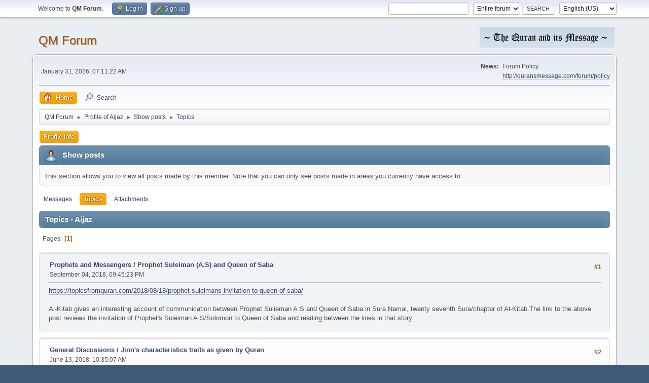

--- FILE ---
content_type: text/html; charset=UTF-8
request_url: http://quransmessage.com/forum/index.php?action=profile;area=showposts;sa=topics;u=14705
body_size: 8016
content:
<!DOCTYPE html>
<html lang="en-US">
<head>
	<meta charset="UTF-8">
	<link rel="stylesheet" href="https://quransmessage.com/forum/Themes/default/css/minified_0e9aba5039af4906a60111c3c999bedd.css?smf214_1765152642">
	<style>
	img.avatar { max-width: 65px !important; max-height: 65px !important; }
	
	</style>
	<script>
		var smf_theme_url = "https://quransmessage.com/forum/Themes/default";
		var smf_default_theme_url = "https://quransmessage.com/forum/Themes/default";
		var smf_images_url = "https://quransmessage.com/forum/Themes/default/images";
		var smf_smileys_url = "http://quransmessage.com/forum/Smileys";
		var smf_smiley_sets = "default,aaron,akyhne,BlueSmileyAnimation_2,clabicons_by_smfsimple,fugue,alienine";
		var smf_smiley_sets_default = "default";
		var smf_avatars_url = "http://quransmessage.com/forum/avatars";
		var smf_scripturl = "http://quransmessage.com/forum/index.php?PHPSESSID=qivajl98fmtoofpeqe1ielpgee&amp;";
		var smf_iso_case_folding = false;
		var smf_charset = "UTF-8";
		var smf_session_id = "8639f013110722a1971a79635c38c11a";
		var smf_session_var = "c44c7c3";
		var smf_member_id = 0;
		var ajax_notification_text = 'Loading...';
		var help_popup_heading_text = 'A little lost? Let me explain:';
		var banned_text = 'Sorry Guest, you are banned from using this forum!';
		var smf_txt_expand = 'Expand';
		var smf_txt_shrink = 'Shrink';
		var smf_collapseAlt = 'Hide';
		var smf_expandAlt = 'Show';
		var smf_quote_expand = false;
		var allow_xhjr_credentials = false;
	</script>
	<script src="https://ajax.googleapis.com/ajax/libs/jquery/3.6.3/jquery.min.js"></script>
	<script src="https://quransmessage.com/forum/Themes/default/scripts/minified_948620ff80f0f78944c9e8ea056e2291.js?smf214_1765152642"></script>
	<script>
	var smf_you_sure ='Are you sure you want to do this?';
	</script>
	<title>Topics - Aijaz</title>
	<meta name="viewport" content="width=device-width, initial-scale=1">
	<meta property="og:site_name" content="QM Forum">
	<meta property="og:title" content="Topics - Aijaz">
	<meta property="og:description" content="Topics - Aijaz">
	<meta name="description" content="Topics - Aijaz">
	<meta name="theme-color" content="#557EA0">
	<link rel="help" href="http://quransmessage.com/forum/index.php?PHPSESSID=qivajl98fmtoofpeqe1ielpgee&amp;action=help">
	<link rel="contents" href="http://quransmessage.com/forum/index.php?PHPSESSID=qivajl98fmtoofpeqe1ielpgee&amp;">
	<link rel="search" href="http://quransmessage.com/forum/index.php?PHPSESSID=qivajl98fmtoofpeqe1ielpgee&amp;action=search">
	<link rel="alternate" type="application/rss+xml" title="QM Forum - RSS" href="http://quransmessage.com/forum/index.php?PHPSESSID=qivajl98fmtoofpeqe1ielpgee&amp;action=.xml;type=rss2">
	<link rel="alternate" type="application/atom+xml" title="QM Forum - Atom" href="http://quransmessage.com/forum/index.php?PHPSESSID=qivajl98fmtoofpeqe1ielpgee&amp;action=.xml;type=atom">
</head>
<body id="chrome" class="action_profile">
<div id="footerfix">
	<div id="top_section">
		<div class="inner_wrap">
			<ul class="floatleft" id="top_info">
				<li class="welcome">
					Welcome to <strong>QM Forum</strong>.
				</li>
				<li class="button_login">
					<a href="http://quransmessage.com/forum/index.php?PHPSESSID=qivajl98fmtoofpeqe1ielpgee&amp;action=login" class="open" onclick="return reqOverlayDiv(this.href, 'Log in', 'login');">
						<span class="main_icons login"></span>
						<span class="textmenu">Log in</span>
					</a>
				</li>
				<li class="button_signup">
					<a href="http://quransmessage.com/forum/index.php?PHPSESSID=qivajl98fmtoofpeqe1ielpgee&amp;action=signup" class="open">
						<span class="main_icons regcenter"></span>
						<span class="textmenu">Sign up</span>
					</a>
				</li>
			</ul>
			<form id="languages_form" method="get" class="floatright">
				<select id="language_select" name="language" onchange="this.form.submit()">
					<option value="english_british">English (British)</option>
					<option value="english" selected="selected">English (US)</option>
				</select>
				<noscript>
					<input type="submit" value="Go">
				</noscript>
			</form>
			<form id="search_form" class="floatright" action="http://quransmessage.com/forum/index.php?PHPSESSID=qivajl98fmtoofpeqe1ielpgee&amp;action=search2" method="post" accept-charset="UTF-8">
				<input type="search" name="search" value="">&nbsp;
				<select name="search_selection">
					<option value="all" selected>Entire forum </option>
				</select>
				<input type="submit" name="search2" value="Search" class="button">
				<input type="hidden" name="advanced" value="0">
			</form>
		</div><!-- .inner_wrap -->
	</div><!-- #top_section -->
	<div id="header">
		<h1 class="forumtitle">
			<a id="top" href="http://quransmessage.com/forum/index.php?PHPSESSID=qivajl98fmtoofpeqe1ielpgee&amp;">QM Forum</a>
		</h1>
		<img id="smflogo" src="https://quransmessage.com/forum/Themes/default/images/smflogo.png" alt="Simple Machine Forum" title="Simple Machine Forum">
	</div>
	<div id="wrapper">
		<div id="upper_section">
			<div id="inner_section">
				<div id="inner_wrap" class="hide_720">
					<div class="user">
						<time datetime="2026-01-30T23:11:22Z">January 31, 2026, 07:11:22 AM</time>
					</div>
					<div class="news">
						<h2>News: </h2>
						<p>Forum Policy<br /><a href="http://quransmessage.com/forum/policy" class="bbc_link" target="_blank" rel="noopener">http://quransmessage.com/forum/policy</a></p>
					</div>
				</div>
				<a class="mobile_user_menu">
					<span class="menu_icon"></span>
					<span class="text_menu">Main Menu</span>
				</a>
				<div id="main_menu">
					<div id="mobile_user_menu" class="popup_container">
						<div class="popup_window description">
							<div class="popup_heading">Main Menu
								<a href="javascript:void(0);" class="main_icons hide_popup"></a>
							</div>
							
					<ul class="dropmenu menu_nav">
						<li class="button_home">
							<a class="active" href="http://quransmessage.com/forum/index.php?PHPSESSID=qivajl98fmtoofpeqe1ielpgee&amp;">
								<span class="main_icons home"></span><span class="textmenu">Home</span>
							</a>
						</li>
						<li class="button_search">
							<a href="http://quransmessage.com/forum/index.php?PHPSESSID=qivajl98fmtoofpeqe1ielpgee&amp;action=search">
								<span class="main_icons search"></span><span class="textmenu">Search</span>
							</a>
						</li>
					</ul><!-- .menu_nav -->
						</div>
					</div>
				</div>
				<div class="navigate_section">
					<ul>
						<li>
							<a href="http://quransmessage.com/forum/index.php?PHPSESSID=qivajl98fmtoofpeqe1ielpgee&amp;"><span>QM Forum</span></a>
						</li>
						<li>
							<span class="dividers"> &#9658; </span>
							<a href="http://quransmessage.com/forum/index.php?PHPSESSID=qivajl98fmtoofpeqe1ielpgee&amp;action=profile;u=14705"><span>Profile of Aijaz</span></a>
						</li>
						<li>
							<span class="dividers"> &#9658; </span>
							<a href="http://quransmessage.com/forum/index.php?PHPSESSID=qivajl98fmtoofpeqe1ielpgee&amp;action=profile;u=14705;area=showposts"><span>Show posts</span></a>
						</li>
						<li class="last">
							<span class="dividers"> &#9658; </span>
							<a href="http://quransmessage.com/forum/index.php?PHPSESSID=qivajl98fmtoofpeqe1ielpgee&amp;action=profile;u=14705;area=showposts;sa=topics"><span>Topics</span></a>
						</li>
					</ul>
				</div><!-- .navigate_section -->
			</div><!-- #inner_section -->
		</div><!-- #upper_section -->
		<div id="content_section">
			<div id="main_content_section">
	<a class="mobile_generic_menu_1">
		<span class="menu_icon"></span>
		<span class="text_menu"> Menu</span>
	</a>
	<div id="genericmenu">
		<div id="mobile_generic_menu_1" class="popup_container">
			<div class="popup_window description">
				<div class="popup_heading">
					 Menu
					<a href="javascript:void(0);" class="main_icons hide_popup"></a>
				</div>
				
				<div class="generic_menu">
					<ul class="dropmenu dropdown_menu_1">
						<li class="subsections"><a class="active " href="http://quransmessage.com/forum/index.php?PHPSESSID=qivajl98fmtoofpeqe1ielpgee&amp;action=profile;area=summary;u=14705">Profile Info</a>
							<ul>
								<li>
									<a class="profile_menu_icon administration" href="http://quransmessage.com/forum/index.php?PHPSESSID=qivajl98fmtoofpeqe1ielpgee&amp;action=profile;area=summary;u=14705"><span class="main_icons administration"></span>Summary</a>
								</li>
								<li>
									<a class="profile_menu_icon stats" href="http://quransmessage.com/forum/index.php?PHPSESSID=qivajl98fmtoofpeqe1ielpgee&amp;action=profile;area=statistics;u=14705"><span class="main_icons stats"></span>Show stats</a>
								</li>
								<li class="subsections">
									<a class="profile_menu_icon posts chosen " href="http://quransmessage.com/forum/index.php?PHPSESSID=qivajl98fmtoofpeqe1ielpgee&amp;action=profile;area=showposts;u=14705"><span class="main_icons posts"></span>Show posts</a>
									<ul>
										<li>
											<a  href="http://quransmessage.com/forum/index.php?PHPSESSID=qivajl98fmtoofpeqe1ielpgee&amp;action=profile;area=showposts;sa=messages;u=14705">Messages</a>
										</li>
										<li>
											<a class="chosen"  href="http://quransmessage.com/forum/index.php?PHPSESSID=qivajl98fmtoofpeqe1ielpgee&amp;action=profile;area=showposts;sa=topics;u=14705">Topics</a>
										</li>
										<li>
											<a  href="http://quransmessage.com/forum/index.php?PHPSESSID=qivajl98fmtoofpeqe1ielpgee&amp;action=profile;area=showposts;sa=attach;u=14705">Attachments</a>
										</li>
									</ul>
								</li>
							</ul>
						</li>
					</ul><!-- .dropmenu -->
				</div><!-- .generic_menu -->
			</div>
		</div>
	</div>
	<script>
		$( ".mobile_generic_menu_1" ).click(function() {
			$( "#mobile_generic_menu_1" ).show();
			});
		$( ".hide_popup" ).click(function() {
			$( "#mobile_generic_menu_1" ).hide();
		});
	</script>
				<div id="admin_content">
					<div class="cat_bar">
						<h3 class="catbg">
								<span class="main_icons profile_hd icon"></span>Show posts
						</h3>
					</div><!-- .cat_bar -->
					<p class="information">
						This section allows you to view all posts made by this member. Note that you can only see posts made in areas you currently have access to.
					</p>
					<a class="mobile_generic_menu_1_tabs">
						<span class="menu_icon"></span>
						<span class="text_menu">Show posts Menu</span>
					</a>
					<div id="adm_submenus">
						<div id="mobile_generic_menu_1_tabs" class="popup_container">
							<div class="popup_window description">
								<div class="popup_heading">
									Show posts Menu
									<a href="javascript:void(0);" class="main_icons hide_popup"></a>
								</div>
								<div class="generic_menu">
									<ul class="dropmenu dropdown_menu_1_tabs">
										<li>
											<a href="http://quransmessage.com/forum/index.php?PHPSESSID=qivajl98fmtoofpeqe1ielpgee&amp;action=profile;area=showposts;sa=messages;u=14705">Messages</a>
										</li>
										<li>
											<a class="active" href="http://quransmessage.com/forum/index.php?PHPSESSID=qivajl98fmtoofpeqe1ielpgee&amp;action=profile;area=showposts;sa=topics;u=14705">Topics</a>
										</li>
										<li>
											<a href="http://quransmessage.com/forum/index.php?PHPSESSID=qivajl98fmtoofpeqe1ielpgee&amp;action=profile;area=showposts;sa=attach;u=14705">Attachments</a>
										</li>
									</ul>
								</div>
							</div>
						</div>
					</div><!-- #adm_submenus -->
					<script>
						$( ".mobile_generic_menu_1_tabs" ).click(function() {
							$( "#mobile_generic_menu_1_tabs" ).show();
							});
						$( ".hide_popup" ).click(function() {
							$( "#mobile_generic_menu_1_tabs" ).hide();
						});
					</script>
			<script>
				disableAutoComplete();
			</script>
			
		<div class="errorbox" style="display:none" id="profile_error">
		</div><!-- #profile_error -->
		<div class="cat_bar cat_bar_round">
			<h3 class="catbg">
				Topics - Aijaz
			</h3>
		</div>
		<div class="pagesection">
			<div class="pagelinks"><span class="pages">Pages</span><span class="current_page">1</span> </div>
		</div>
		<div class="windowbg">
			<div class="page_number floatright"> #1</div>
			<div class="topic_details">
				<h5>
					<strong><a href="http://quransmessage.com/forum/index.php?PHPSESSID=qivajl98fmtoofpeqe1ielpgee&amp;board=10.0">Prophets and Messengers</a> / <a href="http://quransmessage.com/forum/index.php?PHPSESSID=qivajl98fmtoofpeqe1ielpgee&amp;topic=2606.msg13470#msg13470">Prophet Suleiman (A.S) and Queen of Saba</a></strong>
				</h5>
				<span class="smalltext">September 04, 2018, 09:45:23 PM</span>
			</div>
			<div class="post">
				<div class="inner">
					<a href="https://topicsfromquran.com/2018/08/18/prophet-suleimans-invitation-to-queen-of-saba/" class="bbc_link" target="_blank" rel="noopener">https://topicsfromquran.com/2018/08/18/prophet-suleimans-invitation-to-queen-of-saba/</a><br /><br />Al-Kitab gives an interesting account of communication between Prophet Sulieman A.S and Queen of Saba in Sura Namal, twenty seventh Sura/chapter of Al-Kitab.The link to the above post reviews the invitation of Prophet&#039;s Suleiman A.S/Solomon to Queen of Saba and reading between the lines in that story. 
				</div>
			</div><!-- .post -->
		</div><!-- .windowbg -->
		<div class="windowbg">
			<div class="page_number floatright"> #2</div>
			<div class="topic_details">
				<h5>
					<strong><a href="http://quransmessage.com/forum/index.php?PHPSESSID=qivajl98fmtoofpeqe1ielpgee&amp;board=2.0">General Discussions</a> / <a href="http://quransmessage.com/forum/index.php?PHPSESSID=qivajl98fmtoofpeqe1ielpgee&amp;topic=2564.msg13297#msg13297">Jinn's characteristics traits as given by Quran</a></strong>
				</h5>
				<span class="smalltext">June 13, 2018, 10:35:07 AM</span>
			</div>
			<div class="post">
				<div class="inner">
					<a href="https://topicsfromquran.wordpress.com/2018/06/10/who-are-jinns-as-per-quran/" class="bbc_link" target="_blank" rel="noopener">https://topicsfromquran.wordpress.com/2018/06/10/who-are-jinns-as-per-quran/</a><br /><br />The above link to a post discusses Ayas related to Jinns in Quran<br /><br />Most people think of Jinns as paranormal creatures, very different from human beings. Common belief about Jinns is that they can become invisible or attain any shape and form and even can get inside human bodies to possess them. They are free from material form and can fly in air or space. Their diet is different from humans, they eat bones and sweets. Their life span is also different from human life span and a plethora of similar fantastic beliefs about Jinns. The root word ج ن ن of 'Jinn' imply meanings in the sense of 'shielded' or 'covered'. The above linke to post we will see what Quran tells us about Jinns, and whether the concepts about Jinns mentioned above are from Quran or are from outside of Quran:
				</div>
			</div><!-- .post -->
		</div><!-- .windowbg -->
		<div class="windowbg">
			<div class="page_number floatright"> #3</div>
			<div class="topic_details">
				<h5>
					<strong><a href="http://quransmessage.com/forum/index.php?PHPSESSID=qivajl98fmtoofpeqe1ielpgee&amp;board=2.0">General Discussions</a> / <a href="http://quransmessage.com/forum/index.php?PHPSESSID=qivajl98fmtoofpeqe1ielpgee&amp;topic=2536.msg13165#msg13165">Whats the understanding of 8:67?</a></strong>
				</h5>
				<span class="smalltext">May 14, 2018, 08:17:46 PM</span>
			</div>
			<div class="post">
				<div class="inner">
					8:67&nbsp; مَا كَانَ لِنَبِيٍّ أَن يَكُونَ لَهُ أَسْرَىٰ حَتَّىٰ يُثْخِنَ فِي الْأَرْضِ ۚ تُرِيدُونَ عَرَضَ الدُّنْيَا وَاللَّهُ يُرِيدُ الْآخِرَةَ ۗ وَاللَّهُ عَزِيزٌ حَكِيمٌ<br /><br />Salam, <br />Whats your understanding of Ayat 67 of Anfal. <br />What could يُثْخِنَ mean? <br />The spelling of word أَسْرَىٰ used here and in 17:1 are exactly the same, although they are different words. Can there be some connection?<br /><br />Will appreciate your comments. <br /><br />Thanks<br />
				</div>
			</div><!-- .post -->
		</div><!-- .windowbg -->
		<div class="windowbg">
			<div class="page_number floatright"> #4</div>
			<div class="topic_details">
				<h5>
					<strong><a href="http://quransmessage.com/forum/index.php?PHPSESSID=qivajl98fmtoofpeqe1ielpgee&amp;board=2.0">General Discussions</a> / <a href="http://quransmessage.com/forum/index.php?PHPSESSID=qivajl98fmtoofpeqe1ielpgee&amp;topic=2534.msg13161#msg13161">Whats your understanding of Ayat 2:259</a></strong>
				</h5>
				<span class="smalltext">May 13, 2018, 08:21:56 AM</span>
			</div>
			<div class="post">
				<div class="inner">
					Salam,<br />Any thoughts or understanding of below Ayat? What had happened with the Donkey and food. How was he made aware of the<br /> process of anatomy? <br /><br />2:259&nbsp; أَوْ كَالَّذِي مَرَّ عَلَىٰ قَرْيَةٍ وَهِيَ خَاوِيَةٌ عَلَىٰ عُرُوشِهَا قَالَ أَنَّىٰ يُحْيِي هَٰذِهِ اللَّهُ بَعْدَ مَوْتِهَا ۖ فَأَمَاتَهُ اللَّهُ مِائَةَ عَامٍ ثُمَّ بَعَثَهُ ۖ قَالَ كَمْ لَبِثْتَ ۖ قَالَ لَبِثْتُ يَوْمًا أَوْ بَعْضَ يَوْمٍ ۖ قَالَ بَل لَّبِثْتَ مِائَةَ عَامٍ فَانظُرْ إِلَىٰ طَعَامِكَ وَشَرَابِكَ لَمْ يَتَسَنَّهْ ۖ وَانظُرْ إِلَىٰ حِمَارِكَ وَلِنَجْعَلَكَ آيَةً لِّلنَّاسِ ۖ وَانظُرْ إِلَى الْعِظَامِ كَيْفَ نُنشِزُهَا ثُمَّ نَكْسُوهَا لَحْمًا ۚ فَلَمَّا تَبَيَّنَ لَهُ قَالَ أَعْلَمُ أَنَّ اللَّهَ عَلَىٰ كُلِّ شَيْءٍ قَدِيرٌ<br /><br />Or like the one who passed by a hamlet, all in ruins to its roofs. He said. &quot;Oh! how shall Allah bring it (ever) to life, after its death?&quot; thus Allah caused him to die for a hundred years, then raised him up (again). He (Allah) said. &quot;How long did you stay (thus)?&quot; He said. (Perhaps) a day or part of a day.&quot; He said. &quot;No, You have stayed a hundred years; but look at your food and your drink; they show no signs of decay; and look at your donkey. And that We may make of you a sign for the people, Look further at the bones, how We bring them together and clothe them with flesh.&quot; When this was shown clearly to him, he said. &quot;I know that Allah has power over all things.&quot;
				</div>
			</div><!-- .post -->
		</div><!-- .windowbg -->
		<div class="windowbg">
			<div class="page_number floatright"> #5</div>
			<div class="topic_details">
				<h5>
					<strong><a href="http://quransmessage.com/forum/index.php?PHPSESSID=qivajl98fmtoofpeqe1ielpgee&amp;board=2.0">General Discussions</a> / <a href="http://quransmessage.com/forum/index.php?PHPSESSID=qivajl98fmtoofpeqe1ielpgee&amp;topic=2533.msg13160#msg13160">Recognize groups by their behaviors and not by their names and lables</a></strong>
				</h5>
				<span class="smalltext">May 05, 2018, 12:17:20 PM</span>
			</div>
			<div class="post">
				<div class="inner">
					<a href="https://topicsfromquran.wordpress.com/2018/05/04/recognize-groups-by-their-behaviors-not-by-their-labels/" class="bbc_link" target="_blank" rel="noopener">https://topicsfromquran.wordpress.com/2018/05/04/recognize-groups-by-their-behaviors-not-by-their-labels/</a><br /><br />Al-Kitab mentions several groups of people with certain names or labels, such as Muslims, Jews, Christians, etc. When Al-Kitab introduces these labels it also gives behaviors and character traits of these people. An important point to understand is that when Al-Kitab mentions for example 'Jews' it means those people who act according to traits given in Al-Kitab for Jews, and not by what the world calls them or not by what label they put on themselves.<br /><br />And when Al-Kitab mentions 'Muslims', then those people who match the character traits of 'Muslims' in Al-Kitab are meant.&nbsp; The labels that people put on themselves don't matter. If some people call and label themselves as 'Muslims', however, their actions actually match the traits of 'Jews' given in the Book, then they are actually 'Jews' in the eyes of the Lord. Vice Versa, if some people call and label themselves as 'Jews', however they do not match the characteristics of 'Jews' in the Book, they are not 'Jews' in the eyes of the Lord.<br /><br />It may not be that a particular group exhibits characteristics of a trait all the time. It would seem more likely that in every community wether as a whole this community be labeled as Muslim, Jew or Christian, there would be some people within each community behaving like Muslims, Jews and Christians, Hypocrites and Momin/Believers etc. God has created all people. He is the Lord and sustainer of all people in the World. Then why would God punish people who He Himself created in a certain place or community unless they exhibit the behaviors he has warned them not to do.<br /><br />The above link to the post presents the behavior traits of people as given in Quran. <br />
				</div>
			</div><!-- .post -->
		</div><!-- .windowbg -->
		<div class="windowbg">
			<div class="page_number floatright"> #6</div>
			<div class="topic_details">
				<h5>
					<strong><a href="http://quransmessage.com/forum/index.php?PHPSESSID=qivajl98fmtoofpeqe1ielpgee&amp;board=2.0">General Discussions</a> / <a href="http://quransmessage.com/forum/index.php?PHPSESSID=qivajl98fmtoofpeqe1ielpgee&amp;topic=2531.msg13155#msg13155">Moosa in search of meeting place of two seas, problems with conventional story</a></strong>
				</h5>
				<span class="smalltext">April 29, 2018, 03:23:24 AM</span>
			</div>
			<div class="post">
				<div class="inner">
					Link to complete article:<br /><a href="https://topicsfromquran.wordpress.com/2017/12/25/hadith-of-moosa-a-s-and-hoot-whale/" class="bbc_link" target="_blank" rel="noopener">https://topicsfromquran.wordpress.com/2017/12/25/hadith-of-moosa-a-s-and-hoot-whale/</a><br /><br />بِسْمِ اللَّهِ الرَّحْمَٰنِ الرَّحِيمِ<br /><br />Hoot (حوت) means big fish in Arabic. Normally the word is used for whales and dolphins. There is an incident mentioned in Al-Kitab about a Hoot/Whale swallowing prophet Yunus A.S. There is another incident mentioned in Al-Kitab about Prophet Moosa (A.S)and a youth who went on an expedition. The indication they had of their quest was to follow a Hoot/whale uptil the point of merging of two oceans.<br /><br />18:60&nbsp; وَإِذْ قَالَ مُوسَىٰ لِفَتَاهُ لَا أَبْرَحُ حَتَّىٰ أَبْلُغَ مَجْمَعَ الْبَحْرَيْنِ أَوْ أَمْضِيَ حُقُبًا<br /><br />And when, Moses said to his attendant, "I will not give up until I reach the junction of the two seas or even If I have to spend a long time in travel."<br /><br />18:61&nbsp; فَلَمَّا بَلَغَا مَجْمَعَ بَيْنِهِمَا نَسِيَا حُوتَهُمَا فَاتَّخَذَ سَبِيلَهُ فِي الْبَحْرِ سَرَبًا<br /><br />But when they both reached the Junction, they forgot (about) their Whale, which took its course in the sea freely. <br /><br />18:62&nbsp; فَلَمَّا جَاوَزَا قَالَ لِفَتَاهُ آتِنَا غَدَاءَنَا لَقَدْ لَقِينَا مِن سَفَرِنَا هَٰذَا نَصَبًا<br /><br />When they had passed on (some distance), Moses said to his attendant. "Bring us our supper; truly we have suffered much fatigue at this (stage of) our journey."<br /><br />18:63&nbsp; قَالَ أَرَأَيْتَ إِذْ أَوَيْنَا إِلَى الصَّخْرَةِ فَإِنِّي نَسِيتُ الْحُوتَ وَمَا أَنسَانِيهُ إِلَّا الشَّيْطَانُ أَنْ أَذْكُرَهُ ۚ وَاتَّخَذَ سَبِيلَهُ فِي الْبَحْرِ عَجَبًا<br /><br />He replied. "Did you see (what happened) when we betook ourselves to the rock? I did indeed forget (about) the Whale. none but Satan made me forget to tell (you) about it. it took its course through the sea in a marvelous way!"<br /><br />18:64&nbsp; قَالَ ذَٰلِكَ مَا كُنَّا نَبْغِ ۚ فَارْتَدَّا عَلَىٰ آثَارِهِمَا قَصَصًا<br /><br />Moses said. "That was what we were seeking after." So they went back on their footsteps, following (the path they had come).<br /><br />18:65&nbsp; فَوَجَدَا عَبْدًا مِّنْ عِبَادِنَا آتَيْنَاهُ رَحْمَةً مِّنْ عِندِنَا وَعَلَّمْنَاهُ مِن لَّدُنَّا عِلْمًا<br /><br />So they found one of Our servants, on whom We had bestowed Mercy from Ourselves and whom We had taught knowledge from Our own Presence.<br /><br />The conventional story associated with above Ayas in Quran is that Moosa and his attendant were on land. They had a cooked fish with them as their meal. After walking for a long time Moosa was tired and asked the attendant to bring the fish for their meal. At that time the attendant told him that when they passed over the rock, the dead fish suddenly became alive and made its way into the water. Moosa told him that was the place they were seeking and they turned back to find that place.<br /><br />In the above conventional story beside the problem of a cooked fish suddenly becoming alive and jumping in water, another point is that the word Hoot (حوت) is used for big fish like whale and dolphin which people don't carry for lunches.&nbsp; The small fish which are eaten are called Samak( سمك) in Arabic. If we ponder over the Ayas only, the scenario which builds up is that Moosa and the youth must be travelling on a boat or ship. They are following a whale or dolphin. Whales do season migration on known routes. They are following the whale which is destined to go to a specific place as part of whale migration<br />
				</div>
			</div><!-- .post -->
		</div><!-- .windowbg -->
		<div class="pagesection">
			<div class="pagelinks"><span class="pages">Pages</span><span class="current_page">1</span> </div>
		</div>
				</div><!-- #admin_content -->
			</div><!-- #main_content_section -->
		</div><!-- #content_section -->
	</div><!-- #wrapper -->
</div><!-- #footerfix -->
	<div id="footer">
		<div class="inner_wrap">
		<ul>
			<li class="floatright"><a href="http://quransmessage.com/forum/index.php?PHPSESSID=qivajl98fmtoofpeqe1ielpgee&amp;action=help">Help</a> | <a href="http://quransmessage.com/forum/index.php?PHPSESSID=qivajl98fmtoofpeqe1ielpgee&amp;action=agreement">Terms and Rules</a> | <a href="#top_section">Go Up &#9650;</a></li>
			<li class="copyright"><a href="http://quransmessage.com/forum/index.php?PHPSESSID=qivajl98fmtoofpeqe1ielpgee&amp;action=credits" title="License" target="_blank" rel="noopener">SMF 2.1.4 &copy; 2023</a>, <a href="https://www.simplemachines.org" title="Simple Machines" target="_blank" rel="noopener">Simple Machines</a></li>
		</ul>
		</div>
	</div><!-- #footer -->
<script>
window.addEventListener("DOMContentLoaded", function() {
	function triggerCron()
	{
		$.get('http://quransmessage.com/forum' + "/cron.php?ts=1769814675");
	}
	window.setTimeout(triggerCron, 1);
});
</script>
</body>
</html>